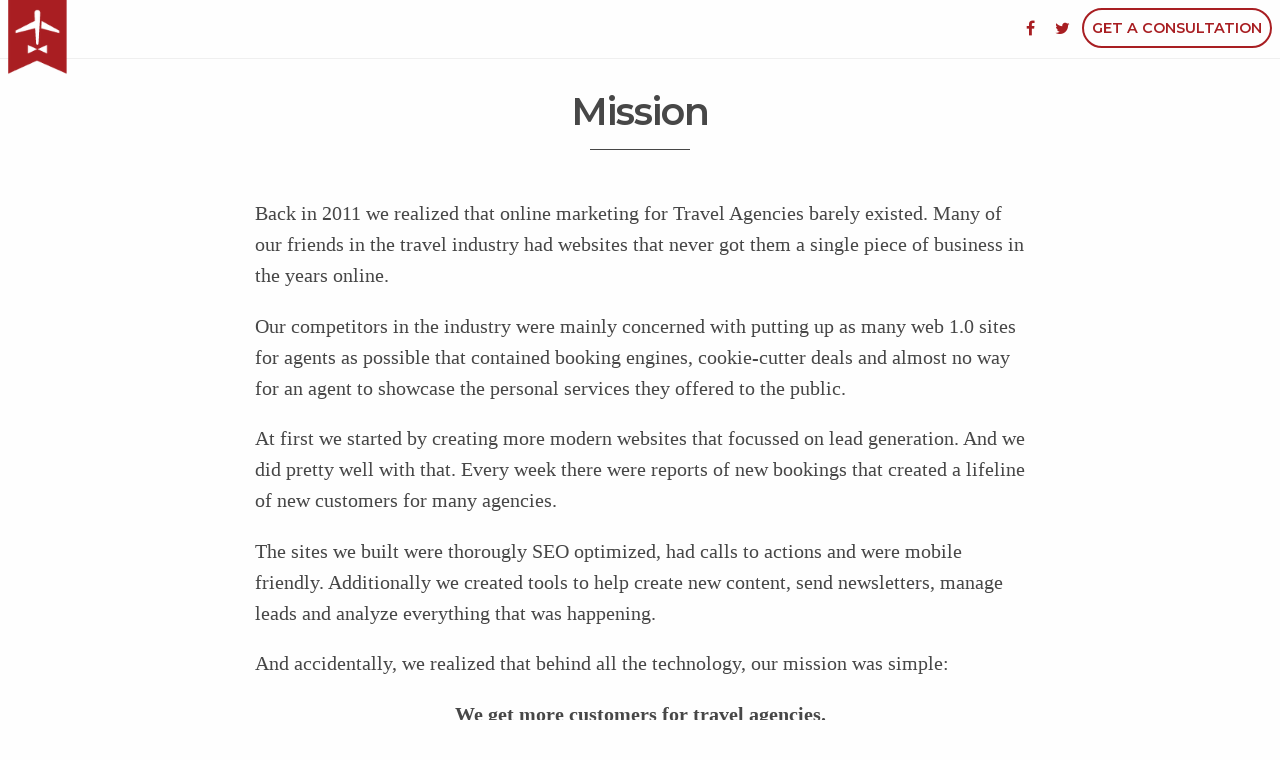

--- FILE ---
content_type: text/html; charset=utf-8
request_url: https://www.travelagencytribes.com/mission
body_size: 4430
content:
<!doctype html>
<html lang="en">
  <head><link phx-track-static rel="stylesheet" href="/application/app-661bd56c782dba41ebd9d8e2a6273b8e.css?vsn=d">
<script phx-track-static type="text/javascript" src="/application/app-6cd98173cc17e65dac3414f2e8b491ab.js?vsn=d">
</script>
<!-- SEO Metadata & Tags: Generated 2026-01-21 17:43:22 -->
<script type="application/ld+json">{"@context":"https://schema.org","@graph":[{"@id":"https://www.travelagencytribes.com/#organization","@type":"Organization","address":{"@type":"PostalAddress","addressCountry":"CA","addressLocality":"London","addressRegion":"Ontario","postalCode":"N6A 5B5","streetAddress":"380 Wellington Street, Tower B, 6th Floor, London, Ontario N6A 5B5"},"description":" ","email":"ryan@travelagencytribes.com","logo":"https://cdn1.gttwl.net/logos/1453471331.0168092.png?auto=enhance&q=60&auto=enhance&q=60","name":"Travel Agency Tribes","sameAs":[],"telephone":"+14168856092","url":"https://www.travelagencytribes.com/"}]}</script>
<meta name="tat-analytic-id" content="252892" />
<meta name="tat-analytic-kind" content="post" />
<meta name="tat-domain" content="travelagencytribes.com" />
<meta name="tat-id" content="574" />
<meta property="og:description" content="Get more customers for your travel agency that stay longer without lifting a finger." />
<meta property="og:image" content="" />
<meta property="og:image:alt" content="Travel Agency Tribes" />
<meta property="og:locale" content="en_US" />
<meta property="og:logo" content="https://cdn1.gttwl.net/logos/1453471331.0168092.png?auto=enhance&amp;q=60&amp;auto=enhance&amp;q=60" />
<meta property="og:site_name" content="Travel Agency Tribes" />
<meta property="og:title" content="Mission" />
<meta property="og:type" content="website" />
<meta property="og:url" content="https://www.travelagencytribes.com/mission" />
<link rel="alternate" type="application/rss+xml" href="https://www.travelagencytribes.com/rss" />
<link rel="canonical" href="https://www.travelagencytribes.com/mission" />
<link rel="alternate" hreflang="en" href="https://www.travelagencytribes.com/mission" />
<link rel="alternate" hreflang="x-default" href="https://www.travelagencytribes.com/" />
<meta name="twitter:card" content="summary_large_image" />
<meta name="twitter:description" content="Get more customers for your travel agency that stay longer without lifting a finger." />
<meta name="twitter:title" content="Mission" />
  	<meta name="google-site-verification" content="zpl1tqY3idvAUvxU1WK87NZ5Tz7oEpYgw7HCrIAEKD0" />
    <meta name="B-verify" content="75def07621ca532947f28e0819c1041bbdb95043" />
    <meta charset="utf-8" />
    <meta http-equiv="x-ua-compatible" content="ie=edge">
    <meta name="viewport" content="width=device-width, initial-scale=1.0" />
    <title>Mission</title>
    <meta name="description" content="Get more customers for your travel agency that stay longer without lifting a finger.">
    <meta name="keywords" content="">
    <meta name="author" content="Travel Agency Tribes">

    <link rel="preconnect" href="https://fonts.googleapis.com">
    <link rel="preconnect" href="https://fonts.gstatic.com" crossorigin>
    <link href="https://fonts.googleapis.com/css2?family=Montserrat:ital,wght@0,200;0,400;0,600;1,400&display=swap" rel="stylesheet">
    
    <link rel="stylesheet" href="https://maxcdn.bootstrapcdn.com/font-awesome/4.7.0/css/font-awesome.min.css">
    <link rel="stylesheet" href="https://cdnjs.cloudflare.com/ajax/libs/foundation/6.1.2/foundation.min.css" integrity="sha512-gtaLJR9ToyCdR9cOsMES8uHAdHcMlfB4avHe0Ri9equxJcPSeHRxW5oRbSHjM01WCvZXY+huoHD1gM5mLHK6+Q==" crossorigin="anonymous" referrerpolicy="no-referrer" />
    
    <link rel="stylesheet" href="/css/temp-foundation-6.css">
    
  </head>
  <body>
  	
	  	<!-- Top Bar -->
	  	<div class="top-bar">
  		  
		    <div class="top-bar-left">
				  <div class="top-bar-title">
				  	
				    <span data-responsive-toggle="responsive-menu" data-hide-for="medium">
				      <button class="menu-icon dark" type="button" data-toggle></button>
				    </span>
				    
				  	<a href="/" class="brand">
				  		<img src="https://cdn1.gttwl.net/attachments/thetravelvalet.com/ltmq6z/1400252478_original.png" alt="Travel Agency Tribes">
			    	</a>
				  </div>
			  </div>
			  
			  <div id="responsive-menu" class="top-bar-right">
		      <ul class="menu">
		        <li><a href="https://www.facebook.com/travelagencytribes/" target="_blank"><i class="fa fa-facebook" aria-hidden="true"></i></a></li>
		        <li><a href="https://twitter.com/travelagencyme" target="_blank"><i class="fa fa-twitter" aria-hidden="true"></i></a></li>
		        <li><a href="/consultation" class="button empty red">Get a Consultation</a></li>
		      </ul>
			  </div>
			  
			  
			</div>
	  	<!-- Content -->
	  	<div class="page-title text-center">
	<div class="row">
		<div class="columns medium-10 medium-centered">
			<h1>Mission</h1>
		</div>
	</div>
</div>
<div class="page-content">
	<div class="row">
		<div class="columns medium-10 medium-centered large-8 large-centered">
			
			
		  
      <span class= "firstcharacter"></span>
      <p>Back in 2011 we realized that online marketing for Travel Agencies
          barely existed. Many of our friends in the travel
          industry had websites that never got them a single
          piece of business in the years online.
	<br>
</p><p>
	Our competitors in the industry were mainly concerned with
          putting up as many web 1.0 sites for agents as possible that
          contained booking engines, cookie-cutter deals and almost no
          way for an agent to showcase the personal services they offered to
          the public.
</p><p>
	At first we started by creating more modern websites that
          focussed on lead generation. And we did pretty well with that.
          Every week there were reports of new bookings that
          created a lifeline of new customers for many agencies.
</p><p>
	The sites we built were thorougly SEO optimized,
          had calls to actions and were mobile friendly.
          Additionally we created tools to help create new content,
          send newsletters, manage leads and analyze everything
          that was happening.
</p><p>
	And accidentally, we realized that behind all the
          technology, our mission was simple:
</p><p class="text-center">
	<strong>We get more customers for travel agencies.</strong>
</p><p>
	But there was still a new direction to take.
</p><p>
	Agents were spending a lot of time serving their customers,
          but not enough time creating new content, writing engaging
          newsletters and showing even more value to customers
          before, during and after booking. We had to help more.
          We extended that mission statement:
</p><p class="text-center">
	<strong>We get more customers for your agency that stay longer
            and you don't have to lift a finger.
	</strong>
</p><p>
	So yes, we create all the technology to make a travel agency's
          online presence dynamic, easy to update and cross all the
          new channels that today's savvy travel consumer expects.
</p><p>
	But now we give back agencies their time.
</p><p>
	Spend your time servicing your customers. We'll work on
          creating all the digital content that keeps new ones
          coming in, reactivates all the old ones and solidifies
          your reputation in the the only future marketplace
          that's going to matter - online.
</p>
		</div>
	</div>
</div>
<div class="sticky-bottom-bar">
	<div class="row">
		<div class="columns medium-7 medium-offset-1 large-5 large-offset-2">
			<p>We help grow your business.</p>
		</div>
		<div class="columns medium-3 large-3 end">
			<a href="/consultation" class="button ttv-red expanded">Get a Consultation</a>
		</div>
	</div>
</div>
<!-- footer -->
	  	
	    <div class="footer">
	      <div class="row">
	        <div class="medium-3 columns">
	        	<h4>About Us</h4>
	        	<ul class="vertical menu">
	        	  <a href="https://cdn1.gttwl.net/attachments/4c1bd50e-7ea2-4d95-9510-3864dfe0685e.pdf" target="_blank" rel="noopener noreferrer">Privacy Policy</a>
	        	  <li><a href="/mission">Mission</a></li>
	        	  <li><a href="/clients">Clients</a></li>
	        	   <li><a href="/customer-service">Support</a></li>
	        	  						</ul>
	        </div>
	        <!--<div class="medium-3 columns">
	          	<h4>Links</h4>
	        	<ul class="vertical menu">
	        	  <li><a href="/newsletters">Newsletter</a></li>
						  <li><a href="/travel-agency-marketing">Tutorials</a></li>
						  <li><a href="/tat-media-centre">TAT Media Centre</a></li>
						 						</ul>
	        </div>-->
	       <!-- <div class="medium-6 columns">
	        	<h4>Helper Links</h4>
	        	<div class="row">
	        		<div class="medium-6 columns">
	        			<ul class="vertical menu">
								  <li><a href="/offer/content-marketing-for-travel-agencies">Content Marketing</a></li>
								  <li><a href="/offer/email-marketing-for-travel-agencies">Email Marketing</a></li>
								  <li><a href="/offer/facebook-advertising-for-travel-agencies">Facebook Advertising</a></li>
								  <li><a href="/offer/google-advertising-for-travel-agencies">Google Advertising</a></li>
								</ul>
	        		</div>
	        		<div class="medium-6 columns">
	        			<ul class="vertical menu">
								  <li><a href="/offer/lead-generation-for-travel-agencies">Lead Generation</a></li>
								  <li><a href="/offer/websites-for-travel-agencies">Websites</a></li>
								  <li><a href="/offer/social-media-for-travel-agencies">Social Media</a></li>
								  <li><a href="/offer/seo-for-travel-agencies">SEO</a></li>
								</ul>
	        		</div>
	        	</div>	
	        </div>
	        <div class="medium-3 columns">
	        	<ul class="menu align-right">
						  <li><a href="/customer-service">Support</a></li>
						</ul>
	        </div>             
	      </div>-->
	      <div class="credits text-center">
	      	<p>&copy; Travel Agency Tribes 2026 &middot;</p>
	      </div>
	    </div>
	    
	    <!-- /footer -->
    
		<script type="text/javascript">
			// Set to false if opt-in required
			var trackByDefault = true;
		
			function acEnableTracking() {
				var expiration = new Date(new Date().getTime() + 1000 * 60 * 60 * 24 * 30);
				document.cookie = "ac_enable_tracking=1; expires= " + expiration + "; path=/";
				acTrackVisit();
			}
		
			function acTrackVisit() {
				var trackcmp_email = '';
				var trackcmp = document.createElement("script");
				trackcmp.async = true;
				trackcmp.type = 'text/javascript';
				trackcmp.src = '//trackcmp.net/visit?actid=798941141&e='+encodeURIComponent(trackcmp_email)+'&r='+encodeURIComponent(document.referrer)+'&u='+encodeURIComponent(window.location.href);
				var trackcmp_s = document.getElementsByTagName("script");
				if (trackcmp_s.length) {
					trackcmp_s[0].parentNode.appendChild(trackcmp);
				} else {
					var trackcmp_h = document.getElementsByTagName("head");
					trackcmp_h.length && trackcmp_h[0].appendChild(trackcmp);
				}
			}
		
			if (trackByDefault || /(^|; )ac_enable_tracking=([^;]+)/.test(document.cookie)) {
				acEnableTracking();
			}
		</script>
		<script src="//cdn.jsdelivr.net/jquery/2.1.4/jquery.min.js"></script>
    <script src="https://cdnjs.cloudflare.com/ajax/libs/foundation/6.1.2/foundation.min.js" integrity="sha512-vHuLkp7JkeplCnx1cCp8IdD/Pkb7Nq8qFIWdYiztwfpWzQ0EwvcoWNOIoIVpNvqTc6FDs6RPwmLFfy/DT02lrA==" crossorigin="anonymous" referrerpolicy="no-referrer"></script>
    
    <script src="/js/temp-script-foundation.js"></script>
    
    
    <script>
      function resetWizard(){        
        $('.tab-pane').addClass('d-none');        
        $('.tab-pane').first().removeClass('d-none');     
      }            
      resetWizard();            
      $('body').on('click', '.tab-pane .next-step', function(e){        
        e.preventDefault();
        parent =  $(this).parents('.tab-pane').first();         
        $(parent).addClass('d-none');         
        $(parent).next('.tab-pane').removeClass('d-none');      
        var form = $(this).parents('form').first();
        //console.log(form);
        if($(this).hasClass('submit')){
          data = getFormData(form)
          $.ajax({
                 type: 'POST',
                 url: 'https://api2.gttwl.net/api/v2/agency/create?' + $(form).serialize(),
                 data: {},
                 dataType: "json",
                 async: true,
                 success: function (msg) {
                      console.log(msg)
                      form_resp = msg
                 },
                 error: function (msg) {
                     alert(msg.status + ' ' + msg.statusText);
                 }
             })
        }
      });        
      $('body').on('click', '.tab-pane .prev-step', function(e){     
        e.preventDefault();
        parent =  $(this).parents('.tab-pane').first();         
        $(parent).addClass('d-none');         
        $(parent).prev('.tab-pane').removeClass('d-none');      
      });    
      $('body').on('click', '.template-selection', function(){
        $('#site-template-input').val($(this).data()['val']);
      });
      $('body').on('submit', '.data_form', function(e){
        e.preventDefault();
        var form = $(this).serializeArray();
        console.log(form);
      })
      
      function getFormData(form){
          var unindexed_array = $(form).serializeArray();
          var indexed_array = {};
      
          $.map(unindexed_array, function(n, i){
              indexed_array[n['name']] = n['value'];
          });
      
          return indexed_array;
      }
    </script>
  </body>
</html>

--- FILE ---
content_type: text/css; charset=utf-8
request_url: https://www.travelagencytribes.com/css/temp-foundation-6.css
body_size: 3040
content:
/**** General Styles Foundation 6 https://foundation.zurb.com/sites/docs/ 
**********************************************************************/
html, body {
  height: 100%;
  font-family: 'Montserrat', sans-serif;
  font-weight: 400;
  color: #474747;
}
h1, h2, h3, h4, h5, h6 {
  font-family: 'Montserrat', sans-serif;
  font-weight: 600;
}
.button {
  -webkit-border-radius: 200px;
  -moz-border-radius: 200px;
  border-radius: 200px;
}
.button.ttv-red {
  background-color: #A81E22;
  text-transform: uppercase;
  font-weight: 600;
}
.button.ttv-red:hover {background-color: #e8575c;}

.button.black {background-color: #474747;}

.button.black:hover {background-color: #000000;}

.button.empty {background-color: transparent;}

.button.empty.white {
  border: 2px solid #fff;
  color: #fff;
}
.button.empty.white:hover {
  background-color: #e8575c4;
  border-color: #e8575c;
}
.button.empty.red {
  border: 2px solid #A81E22;
  color: #A81E22;
  text-transform: uppercase;
  font-weight: 600;
}
.button.empty.red:hover {
  background-color: #e8575c;
  border-color: #e8575c;
  color: #fff;
}
.circle {
  -moz-border-radius: 200px;
  -webkit-border-radius: 200px;
  border-radius: 200px;
}
.iframe-wraper {
  position: relative;
  width: 100%;
  height: 100%;
}
.iframe-wraper iframe {
  width: 100%;
  height: 100%;
  position: relative;
  border: 0;
  background-color: #fff;
}
.bg-green {background-color: #00ca8a !important;}

/* Top Bar */
.top-bar {z-index: 99;}

.top-bar, .top-bar ul {background-color: transparent;}

.brand img {
  margin-top: -.5rem;
  position: relative;
  z-index: 99;
}
.top-bar-title a {display: block;}

.top-bar a {color: #A81E22;}

.top-bar a:hover {color: #e8575c;}

.menu-icon::after {
  box-shadow: 0 7px 0 #A81E22, 0 14px 0 #A81E22;
  background-color: #A81E22;
}
/* Hero Banner */
.hero-banner {
  color: #fff;
  background-image: url(https://cdn1.gttwl.net/attachments/travelagencytribes.com/ltmq6z/1491856401_original.jpeg);
  background-size: cover;
  background-position: center;
  text-shadow: 1px 1px 4px rgba(0,0,0,.4);
}
.hero-banner h2 {line-height: 1.2;}

/* Sections */
.section {display: block;}

.section-title {padding: 3.5em 0 2em;}

.section-content {padding: 1em 0;}

.section-bottom {padding: 2em 0 3.5em;}

.section-title h2 {margin: 0;}

.section-title p, .section-bottom p {margin: 0;}

.home1 .section-title h2 {
  text-transform: uppercase;
  color: #A81E22;
}
.home2 {
  background-color: #E5E2D8;
  background-image: url(https://cdn1.gttwl.net/attachments/travelagencytribes.com/ltmq6z/1491935017_original.png), url(https://cdn1.gttwl.net/attachments/travelagencytribes.com/ltmq6z/1491935375_original.png);
  background-position: top left, bottom right;
  background-repeat: no-repeat;
  background-attachment: fixed;
}
.home2 .section-title, .home4 .section-title {padding-bottom: 0;}

.home2 .section-title h2, .home4 .section-title h2 {font-weight: 400;}

.home2 .section-content, .home4 .section-content {padding-bottom: 3em;}

.home4 .section-content img {margin-bottom: 1em; max-height: 70px;}

.home4 .section-content h3 {margin-bottom: 1em;}

/* Blurb */
.blurb {
  display: block;
  width: 100%;
}
.blurb img {
  max-width: 100%;
  margin-bottom: 1em;
  max-height: 70px;
}
.blurb p {margin: 0;}

/* Thumbs */
.thumb {
  position: relative;
  width: 100%;
}
.thumb p {margin: 0;}

.thumb-wrap {
  position: relative;
  width: 100%;
  height: 100%;
  overflow: hidden;
}
.thumb-overlay-content {width: 100%;}

.thumb-overlay-content img {
  text-align: center;
  display: block;
  margin-left: auto;
  margin-right: auto;
  margin-bottom: 1em;
}
.thumb.for-website, .thumb.for-social {
  background-color: #2D2D2D;
  color: #fff;
}
.for-website .image-wrapper {
  background-image: url(https://cdn1.gttwl.net/attachments/travelagencytribes.com/ltmq6z/1491930393_original.jpeg);
  background-size: cover;
}
.thumb.for-newsletter {color: #A81E22;}

.thumb.for-engagement {
  background-image: url(https://cdn1.gttwl.net/attachments/travelagencytribes.com/ltmq6z/1491930002_original.jpeg);
  background-size: cover;
  color: #fff;
  text-shadow: 1px 1px 4px rgba(0,0,0,.4);
}
.thumb.for-leads {
  background-color: #A81E22;
  color: #fff;
}
.thumb .button {margin: .85rem 0 0;}

.thumb .button.empty {
  text-transform: uppercase;
  font-weight: 600;
}
/*** Pages ***/
.page-title {
  padding: 2em 0 0;
  position: relative;
}
.page-title:after {
  content:'';
  display: block;
  position: relative;
  width: 100px;
  border-top: 1px solid #474747;
  text-align: center;
  left: 50%;
  transform: translate(-50px, 0);
  margin: 1em 0;
}
.page-title h1 {
  margin: 0;
  line-height: 1.1;
  letter-spacing: -.07rem;
}
.page-title p {margin: 1em 0 0;}

.page-title a {color: #A81E22;}

.page-title a:hover {color: #e8575c;}

.page-content {padding: 2em 0;}

.page-content p, .page-content li {
  font-family: Georgia, Times, serif;
}
.page-content p {margin-bottom: 1em;}

.page-content li {margin-bottom: .75em;}

.page-content li>p:last-child {margin-bottom: 0;}

.page-content ul:not(.menu), .page-content ol {
  margin-left: 2em;
  margin-bottom: 2em;
}
.page-content h1, .page-content h2, .page-content h3, .page-content h4, .page-content h5 {
  line-height: 1.2;
  margin: .5rem 0 .65rem;
  letter-spacing: -.05rem;
}
.main-media {padding-bottom: 1em;}

.main-media img, .main-media iframe {width: 100%;}

.summary {
  font-family: Georgia, Times, serif;
  font-size: 130%;
  font-style: italic;
  color: #888;
  padding-bottom: 2em;
}
.firstcharacter {
  font-family: Georgia, Times, serif;
	float: left;
	font-size: 500%;
	margin-top:-3px;
	line-height: 1;
	padding-right: 5px;
}
ul.pagination {margin: 1em 0;}

.pagination li, .page-content .pagination li {
  font-family: 'Montserrat', sans-serif;
  font-size: 90%;
  margin-bottom: 0;
}

/**** Posts Lists ****/
.post {
  margin-bottom: 1.5em;
  position: relative;
}
.single-posts .post {
  margin-bottom: .5em;
  padding-bottom: 1.5em;
  border-bottom: 1px dotted #dfdfdf;
}
.post a {color: #333;}

.post a:hover {color: #A81E22;}

.post h3 {
  font-size: 130%;
  line-height: 1.3;
  margin: .65em 0;
}
.post p {line-height: 1.2; margin: 0;}

.single-posts .post h3 {font-size: 150%;}

.single-posts .post p {line-height: 1.5;}

.single-posts .post img {margin-top: .65em;}

/**** Testimonials ****/
.testimonial {margin: 1em 0 2em;}

.testimonial blockquote {
  padding-top: 0;
  padding-bottom: 0;
}
.testimonial blockquote h3 {color: #464646;}

.testimonial img {margin-bottom: .5em;}

/*** Landing Pages ***/
.landing-wrap {margin-top: -1rem;}

.landing-wrap>.row {max-width: none; width: 100%;}

.landing-column {width: 100%;}

.landing-img {
  position: relative;
  width: 100%;
  min-height: 100%;
  overflow: hidden;
}
.landing-img > img {
  position: absolute;
  top: 50%;
  left: 50%;
  margin-right: -50%;
  transform: translate(-50%, -50%);
  margin: 0;
  z-index: 0;
  max-width: none;
  min-height: 100%;
  min-width: 100%;
  z-index:-99;
}
.landing-content .page-title:after {display: none;}

.landing-content .page-title h1 {color:#A81E22;}

.free-download {
  font-size: 130%;
  text-transform: uppercase;
  font-weight: 600;
  text-shadow: 1px 1px 2px rgba(0,0,0,.2);
  color: #fff;
}
/**** CTA ****/
.sticky-bottom-bar {
  display: none;
  background-color: #fff;
  padding: 1em 0;
  width: 100%;
}
.sticky-bottom-bar .button {margin-bottom: 0;}

.sticky-bottom-bar p {
  font-size: 120%;
  line-height: 1.1;
  font-weight: 600;
}
.cta-marketing {
  padding: 2em 1em;
  margin: 1em 0 2em;
  color: #fff;
  background-color: #E84248;
  background-repeat: no-repeat;
}
.cta-marketing .button {text-transform: uppercase; font-weight: 600;}

.cta-guide {background-color: #434343;}

.cta-guide, .cta-guide a {color: #fff;}

.cta-guide h2 {line-height: 1.13; margin-bottom: .75em;}

.cta-guide img {border: 4px solid #fff;}

/* Support */

.support-options .menu>li {display: inline-block; font-family: 'Montserrat', sans-serif;}

.support-options .menu a {color: #474747;}

.support-options .menu a:hover {color: #A81E22;}

.support-options .menu {font-size: 70%;}

.support-options .menu i {font-size: 200%;}

.support-form {
  margin-top: 1em;
  border: 1px solid #bfbfbf;
  padding: 1.3em 2em;
  border-radius: 5px;
}

/* Footer */
.footer {
  background-color:rgba(0,0,0,.1);
  font-size: 90%;
}
.footer .menu {text-transform: uppercase;}

.footer .menu>li:not(.menu-text)>a {padding:.35rem 0;}

.footer a {color: #343434;}

.footer a:hover {font-weight: 600; letter-spacing: -.02rem;}

.footer h4 {font-size: 120%;}

.footer .credits {padding-top: 2em;}

.credits p {
  font-size: 80%;
  margin: 0;
  color: #999;
}
.my-2r {
  margin-top: 2rem;  
  margin-bottom: 2rem;  
}

/* Responsive */
/* max-width 640px, mobile-only styles, use when QAing mobile issues */
@media only screen and (max-width: 40em) {
  .top-bar-title > span {
    position: absolute;
    top: 20px;
    right: 10px;
  }
  .top-bar-title a, .top-bar-right .menu {
    text-align: center;
  }
  .top-bar-right .menu li {
    display: inline-block;
  }
  .top-bar-title img {
    height: 65px;
  }
  .hero-banner {
    padding: 2.5em 0 2em;
  }
  .hero-banner h2 {
    font-size: 1.85rem;
  }
  .section-title h2 {
    font-size: 1.65rem;
  }
  .blurb {
    margin-bottom: 1.5em;
  }
  .home2 {
    background-size: 10%, 10%;
  }
  .thumb {
    border-bottom: 1px solid #666;
  }
  .thumb-overlay-content, .thumb-bottom {
    padding: 10%;
  }
  .thumb-overlay-content img, .thumb-bottom img {
    max-height: 70px;
  }
  .page-title h1 {
    font-size: 180%;
  }
  .page-content p, .page-content li {
    font-size: 110%;
  }
  .post p {
    font-size: 100%;
  }
  .landing-img {
    height: 230px;
    padding: 7em 2em 1em;
    text-align: center;
  }
  .landing-content {
    padding: 0 1.5em 2em;
  }
  .cta-marketing h2 {
    font-size: 170%;
  }
  .cta-guide {
    padding: 1.5em 0;
  }
  .cta-guide h2 {
    font-size: 140%;
  }
  .sticky-bottom-bar {
    text-align: center;
    padding: 2em 0 3em;
  }
  .footer {
    padding: 1em 0;
  }
  .footer .menu {
    font-size: 75%;
    text-align: center;
  }
  .footer .menu li {
    display: inline-block;
  }
  .footer .menu.align-right>li {
    float: none;
  }
} 
/* min-width 641px, medium screens */
@media only screen and (min-width: 40.063em) {
  .top-bar-right .menu>li:not(.menu-text)>a {
    padding-left:.5rem;
    padding-right:.5rem;
  }
  .top-bar-title {
    float: left;f
  }
  .top-bar-title img {
    height: 75px;
  }
  .hero-banner {
    margin-top: -91px;
  }
  .hero-banner h2 {
    font-size: 2.3rem;
  }
  .hero-banner p {
    font-size: 1.4rem;
  }
  .section-title h2 {
    font-size: 2rem;
  }
  .section-title p, .section-bottom p {
    font-size: 120%;
  }
  .home2 {
    background-size: 20%, 20%;
  }
  .home2 .section-content p {
    font-size: 120%;
  }
  .thumb p {
    font-size: 120%;
  }
  .thumb-overlay-content, .thumb-bottom {
    padding: 5%;
  }
  .thumb-overlay-content {
    position: absolute;
    top: 50%;
    left: 50%;
    margin-right: -50%;
    transform: translate(-50%, -50%);
  }
  .thumb-bottom {
    position: absolute;
    bottom: 0;
    left: 0;
  }
  .for-website .image-wrapper img {
    padding: 10% 0 0 20%;
  }
  .thumb-bottom img {
    max-height: 70px;
  }
  .page-title {
    margin-top:-25px;
    border-top: 1px solid #efefef;
  }
  .page-title h1 {
    font-size: 240%;
  }
  .page-content p, .page-content li {
    font-size: 122%;
  }
  .post p {
    font-size: 105%;
  }
  .landing-img {
    padding: 8em 2em 2em;
  }
  .landing-content {
    padding: 3em 2em;
  }
  .landing-content .page-title {
    border-top: none;
  }
  .mragent {
    background-image: url(https://cdn1.gttwl.net/attachments/travelagencytribes.com/ltmq6z/1519323740_original.png);
  }
  .cta-guide {
    padding: 3.5em 0;
  }
  .cta-guide h2 {
    font-size: 200%;
  }
  .sticky-bottom-bar {
	  position: fixed;
	  bottom: 0;
	  box-shadow: 0 -2px 4px rgba(0,0,0,.2);
	}
	.sticky-bottom-bar p {
	  margin: .5em 0 0;
	}
	.footer {
    padding: 3em 0 5em;
  }
  .footer .menu {
    font-size: 85%;
  }
} 
/* min-width 641px and max-width 1024px, use when QAing tablet-only issues */
@media only screen and (min-width: 40.063em) and (max-width: 64em) {
  .hero-banner {
    padding: 7.5em 0 2em;
  }
  .thumb-overlay-content img {
    max-height: 70px;
  }
  .cta-marketing h2 {
    font-size: 210%;
  }
  .mragent {
    background-size: 40%;
    background-position-y:bottom;
  }
} 
/* min-width 1025px, large screens */
@media only screen and (min-width: 64.063em) {
  .hero-banner {
    padding: 8em 0 4em;
  }
  .mragent {
    background-size: 27%;
    background-position-y:bottom;
  }
} 
/* min-width 1025px and max-width 1440px, use when QAing large screen-only issues */
@media only screen and (min-width: 64.063em) and (max-width: 90em) { 
  
}
/* min-width 1441px, xlarge screens */
@media only screen and (min-width: 90.063em) {
	
}
/* min-width 1441px and max-width 1920px, use when QAing xlarge screen-only issues */
@media only screen and (min-width: 90.063em) and (max-width: 120em) {

} 
/* min-width 1921px, xxlarge screens */
@media only screen and (min-width: 120.063em) {

}

--- FILE ---
content_type: text/javascript; charset=utf-8
request_url: https://www.travelagencytribes.com/js/temp-script-foundation.js
body_size: -22
content:
// Custom javascript
$(document).foundation();

$(document).on("scroll",function(){
  if($(document).scrollTop()>30){
    $("nav").addClass("nav-bg");
  } else{
    $("nav").removeClass("nav-bg");
  }
});

$(document).ready(function(){
	//Sticky Bottom Bar When distance from top = 600px fade button in/out
  $(window).scroll(function(){
      if ($(this).scrollTop() > 400) {
          $('.sticky-bottom-bar').fadeIn(300);
      } else {
          $('.sticky-bottom-bar').fadeOut(300);
      }
  });
});